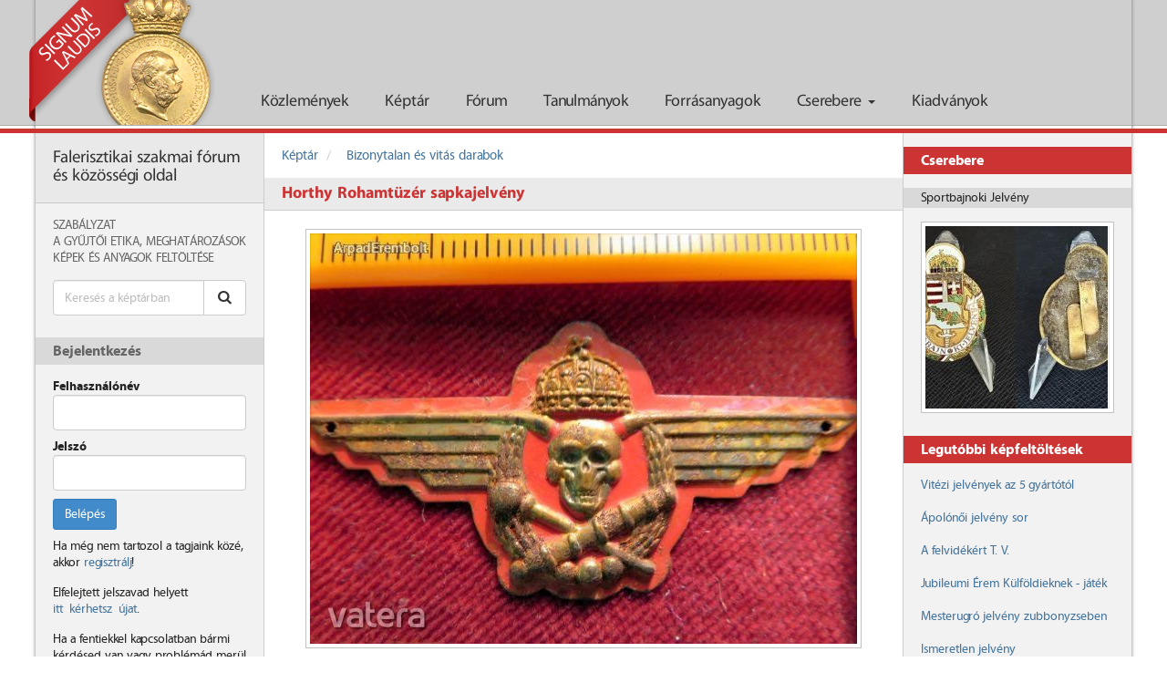

--- FILE ---
content_type: text/html; charset=UTF-8
request_url: https://signum-laudis.hu/keptar/kepek/4590-horthy-rohamtuzer-sapkajelveny
body_size: 22615
content:
<!DOCTYPE html>
<html lang="hu">
<head>
    <meta charset="utf-8">
    <meta http-equiv="X-UA-Compatible" content="IE=edge">
    <meta name="viewport" content="width=device-width, initial-scale=1.0">
    <link rel="stylesheet" type="text/css" href="/assets/5b434bc2/magnific-popup-0.9.9/magnific-popup.css" />
<link rel="stylesheet" type="text/css" href="/assets/fae6caa7/frontend.css?69779dd5b1745" />
<link rel="stylesheet" type="text/css" href="/assets/fae6caa7/print.css" />
<script type="text/javascript" src="/assets/vendor/jquery/jquery.min.js"></script>
<script type="text/javascript" src="/assets/5b434bc2/magnific-popup-0.9.9/jquery.magnific-popup.min.js"></script>
<script type="text/javascript" src="/assets/25fe0644/bootstrap-3.0.2/js/bootstrap.min.js"></script>
<script type="text/javascript" src="/assets/b23d49f5/jquery.fitvids.js"></script>
<title>Horthy Rohamtüzér sapkajelvény - Signum Laudis</title>
    <!-- HTML5 shim and Respond.js IE8 support of HTML5 elements and media queries -->
    <!--[if lt IE 9]>
    <script src="https://oss.maxcdn.com/libs/html5shiv/3.7.0/html5shiv.js"></script>
    <script src="https://oss.maxcdn.com/libs/respond.js/1.3.0/respond.min.js"></script>
    <![endif]-->
    <link rel="shortcut icon" href="/assets/fae6caa7/favicon.ico"/>
            <script>
            (function(i,s,o,g,r,a,m){i['GoogleAnalyticsObject']=r;i[r]=i[r]||function(){
                (i[r].q=i[r].q||[]).push(arguments)},i[r].l=1*new Date();a=s.createElement(o),
                m=s.getElementsByTagName(o)[0];a.async=1;a.src=g;m.parentNode.insertBefore(a,m)
            })(window,document,'script','//www.google-analytics.com/analytics.js','ga');
            ga('create', 'UA-51608155-1', 'signum-laudis.hu');
            ga('send', 'pageview');
        </script>
    </head>
<body class="navbar-open">
<div id="navbar" class="state-open navbar navbar-default navbar-fixed-top" role="navigation">
    <div id="navbar-container" class="container">
        <div class="navbar-header">
            <button type="button" class="navbar-toggle" data-toggle="collapse" data-target=".navbar-collapse">
                <span class="sr-only">Toggle navigation</span>
                <span class="icon-bar"></span>
                <span class="icon-bar"></span>
                <span class="icon-bar"></span>
            </button>
            <a class="navbar-brand" href="/">
                <img id="brand-image" src="/img/frontend/logo.png" alt="logo"/>
                <span id="brand-text">SIGNUM LAUDIS</span>
            </a>
        </div>
        <div class="collapse navbar-collapse">
            <ul id="main-menu" class="nav navbar-nav">
                <li >
                    <a href="/kozlemenyek">Közlemények</a>
                </li>
                <li >
                    <a href="/keptar">Képtár</a>
                </li>
                <li >
                    <a href="/forum">Fórum</a>
                </li>
                <li >
                    <a href="/tanulmanyok">Tanulmányok</a>
                </li>
                <li >
                    <a href="/forrasanyagok">Forrásanyagok</a>
                </li>
                <li class="dropdown">
                    <a href="#" class="dropdown-toggle" data-toggle="dropdown">Cserebere <b class="caret"></b></a>
                    <ul class="dropdown-menu">
                        <li><a href="/csere-bere/kinal">Kínál</a></li>
                        <li><a href="/csere-bere/keres">Keres</a></li>
                    </ul>
                </li>
                                <li >
                    <a href="/kiadvanyok">Kiadványok</a>
                </li>
            </ul>
        </div>
        <!--/.nav-collapse -->
    </div>
</div>

<div id="red-line"></div>
<!-- Begin page content -->
    <div id="main-container-outer" class="container">
    <div id="main-container-inner">
    <div id="aside-primary" class="aside">
        <div id="signum-laudis">
            Falerisztikai szakmai fórum és közösségi oldal
        </div>
        <nav id="signum-laudis-menu">
    <ul>
                    <li>
                <a href="/signum-laudis/1-a-signum-laudis-forum-szabalyzata">
                    Szabályzat                </a>
            </li>
                    <li>
                <a href="/signum-laudis/2-gyujtoi-ethosz">
                    A Gyűjtői Etika, meghatározások                </a>
            </li>
                    <li>
                <a href="/signum-laudis/4-kepek-es-anyagok-feltoltese-az-oldalra">
                    Képek és anyagok feltöltése                </a>
            </li>
            </ul>
</nav>                        <form class="search" action="/gallery/search">
        <div class="input-group">
            <input type="text" name="search" class="form-control" placeholder="Keresés a képtárban" value="">
            <span class="input-group-btn">
                <button class="btn btn-default" type="submit">
                    <span class="icon icon-search"></span>
                </button>
            </span>
        </div>
    </form>
                            <div class="aside-block">
                                    <h3>Bejelentkezés</h3>
                    <div class="block-content">
                        <form id="login-form" action="/user/login" method="post">
                            <div class="form-group">
                                <label for="login-username-input">Felhasználónév</label>
                                <input type="text" name="LoginModel[username]" id="login-username-input" class="form-control">
                            </div>
                            <div class="form-group">
                                <label for="login-password-input">Jelszó</label>
                                <input type="password" name="LoginModel[password]" id="login-password-input" class="form-control">
                            </div>
                            <div class="form-group">
                                <button class="btn btn-primary">Belépés</button>
                            </div>
                        </form>
                        <p>
                            Ha még nem tartozol a tagjaink közé, akkor
                            <a href="/regisztracio">regisztrálj</a>!
                        </p>

                        <p>
                            Elfelejtett jelszavad helyett
                            <a href="/elfelejtett-jelszo">itt&nbsp;kérhetsz&nbsp;újat</a>.
                        </p>

                        <p>
                            Ha a fentiekkel kapcsolatban bármi kérdésed van vagy problémád merül fel
                            <a href="/uzenet-a-szerkesztoknek">írj&nbsp;nekünk</a>!
                    </div>
                            </div>
                <div class="hidden-xs hidden-sm">
                        <div class="aside-block">
                <h3>Partnereink</h3>
                <div class="block-content">
                    <div class="list-group">
                        <a href="/partnereink" class="list-group-item">
                            <span class="icon icon-group"></span>
                            Partnereink
                        </a>
                    </div>
                </div>
            </div>
        </div>
    </div>

    <main>
        <div id="main-content-container">
                            <ol class="breadcrumb">
                                            <li>
                            <a href="/keptar">Képtár</a>
                        </li>
                                            <li>
                            <a href="/keptar/18-bizonytalan-es-vitas-darabok">Bizonytalan és vitás darabok</a>
                        </li>
                                    </ol>
                                                <article>
    <h1 class="header-primary">Horthy Rohamtüzér sapkajelvény</h1>
    
<div class="body">
    <div class="image-border-container">
        <div class="image-border">
            <a id="gallery-post-image-link" href="/img/gallery/5cf6cc31053f5.jpg">
                <div class="image-shadow">
                    <img src="/img/gallery/5cf6cc31053f5.jpg" alt="Horthy Rohamtüzér sapkajelvény"/>
                </div>
            </a>
        </div>
    </div>
    <div class="gallery-post-description">
        <p>Egy ismerősöm kért segítséget másolat kérdésben az alábbi jelvényre. Megmondom őszintén csak szakirodalomból ismerem ezt a jelvényt eredetit még nem tartottam a kezemben Így nyilatkozni sem tudok. Esetleg valaki ismeri ezt a jelvényt másolat e ez a darab ?</p>    </div>
</div>
    <div class="actions actions-bottom">
                    </div>
<script>
    $('#gallery-post-image-link').magnificPopup({
        type: 'image'
    });
</script>
</article>
    <div class="modal fade" id="gallery-post-comment-modal" tabindex="-1">
        <div class="modal-dialog">
            <div class="modal-content">
                <div class="modal-header">
                    <button type="button" class="close" data-dismiss="modal">&times;</button>
                    <h1 class="modal-title"></h1>
                </div>
                <div class="modal-body"></div>
                <div class="modal-footer">
                    <button type="button" class="btn btn-default" data-dismiss="modal">Bezárás</button>
                </div>
            </div>
        </div>
    </div>
    <script>
        $(function () {
            $('a[data-ajax="gallery-post-comment"]').on('click', function () {
                var galleryPostCommentModal = $('#gallery-post-comment-modal');
                $('.modal-body', galleryPostCommentModal).load(this.href);
                $('.modal-title', galleryPostCommentModal).text($(this).text());
                galleryPostCommentModal.modal();
                return false;
            });
        });
    </script>
        </div>
    </main>

    <div id="aside-secondary" class="aside">
        <aside>
            <div id="random-exchange-supply" class="aside-block">
    <h3>Cserebere</h3>
    <div class="aside-item">
        <div class="post-link">
                            <span>Sportbajnoki Jelvény</span>
                    </div>
        <div class="block-content">
                            <div class="image-border">
                    <div class="image-shadow">
                        <img
                            src="/img/exchange/supply/thumbnail/69494c9a96b4e.jpg"
                            alt="Sportbajnoki Jelvény"/>
                    </div>
                </div>
                    </div>
    </div>
</div>
<script>
    $(function () {
        var exchangeSuppliesData;
        var currentIndex;
        var widgetElement;
        var widgetBodyElement;
        var linkElement;
        var imageElement;

        exchangeSuppliesData = [{"itemName":"Sportbajnoki Jelv\u00e9ny","imageUrl":"\/img\/exchange\/supply\/thumbnail\/69494c9a96b4e.jpg"},{"itemName":"Bolg\u00e1r h\u00e1bor\u00fas szolg\u00e1lati jel (10 \u00e9v)","imageUrl":"\/img\/exchange\/supply\/thumbnail\/6957f0d4e9e14.jpg"},{"itemName":"R\u00e1kosi hirad\u00f3s tiszti zubbony!","imageUrl":"\/img\/exchange\/supply\/thumbnail\/67bf74e711482.jpg"},{"itemName":"Katona l\u00e1d\u00e1k","imageUrl":"\/img\/exchange\/supply\/thumbnail\/681565c5d98c6.jpg"},{"itemName":"Gy\u00f6ny\u00f6r\u0171 kit\u00fcntet\u00e9s tart\u00f3 szekr\u00e9ny, szekreter","imageUrl":"\/img\/exchange\/supply\/thumbnail\/68b3629c7b119.jpg"},{"itemName":"Mannlicher szurony 1895M","imageUrl":"\/img\/exchange\/supply\/thumbnail\/67b8ba0b880e0.jpg"},{"itemName":"Rend\u0151r kist\u00e1rsas\u00e1gi","imageUrl":"\/img\/exchange\/supply\/thumbnail\/6726162849854.jpg"},{"itemName":"Cs\u00e1sz\u00e1ri \u00e9s Kir\u00e1lyi Haditenger\u00e9szet \u2013 A Chinai H\u0151s \u2013 K\u00e1ntor G\u00e9za t\u00f6rt\u00e9nete","imageUrl":"\/img\/exchange\/supply\/thumbnail\/67bf09980712e.jpg"},{"itemName":"Beseny\u0151 J\u00e1nos A magyar Honv\u00e9ds\u00e9g karjelz\u00e9sei k\u00f6nyve","imageUrl":"\/img\/exchange\/supply\/thumbnail\/689ca332d2153.jpg"},{"itemName":"Babafejek","imageUrl":"\/img\/exchange\/supply\/thumbnail\/679f6826cdd3c.jpg"}];
        currentIndex = 0;
        widgetElement = $('#random-exchange-supply');
        widgetBodyElement = widgetElement.find('.aside-item');
        linkElement = widgetElement.find('.post-link a, .post-link span');
        imageElement = widgetElement.find('img');

        function showNextExchangeSupply() {
            currentIndex++;
            if (currentIndex > exchangeSuppliesData.length - 1) {
                currentIndex = 0;
            }
            widgetBodyElement.fadeOut(800, function () {
                linkElement.html(exchangeSuppliesData[currentIndex]['itemName']);
                imageElement.prop({
                    src: exchangeSuppliesData[currentIndex]['imageUrl'],
                    alt: exchangeSuppliesData[currentIndex]['itemName']
                });
                widgetBodyElement.fadeIn(800);
            });
            window.setTimeout(showNextExchangeSupply, 10000);
        }

        window.setTimeout(showNextExchangeSupply, 10000);
    });
</script>                            <div class="aside-block recent-content">
    <h3>Legutóbbi képfeltöltések</h3>
    <div class="block-content">
                    <div class="aside-item">
                <a href="/keptar/kepek/7285-vitezi-jelvenyek-az-5-gyartotol">
                    Vitézi jelvények az 5 gyártótól                </a>
            </div>
                    <div class="aside-item">
                <a href="/keptar/kepek/7284-apolonoi-jelveny-sor">
                    Ápolónői jelvény sor                </a>
            </div>
                    <div class="aside-item">
                <a href="/keptar/kepek/7283-a-felvidekert-t-v">
                    A felvidékért T. V.                </a>
            </div>
                    <div class="aside-item">
                <a href="/keptar/kepek/7282-jubileumi-erem-kulfoldieknek-jatek">
                    Jubileumi Érem Külföldieknek - játék                </a>
            </div>
                    <div class="aside-item">
                <a href="/keptar/kepek/7281-mesterugro-jelveny-zubbonyzseben">
                    Mesterugró jelvény zubbonyzseben                </a>
            </div>
                    <div class="aside-item">
                <a href="/keptar/kepek/7280-ismeretlen-jelveny">
                    Ismeretlen jelvény                </a>
            </div>
                    <div class="aside-item">
                <a href="/keptar/kepek/7279-vitezi-hazjelveny">
                    Vitézi házjelvény                </a>
            </div>
                    <div class="aside-item">
                <a href="/keptar/kepek/7278-tuzkereszt-iii-fokozat">
                    Tűzkereszt III fokozat                </a>
            </div>
                    <div class="aside-item">
                <a href="/keptar/kepek/7277-egy-kis-fejtoro-jatek">
                    Egy kis fejtörő játék                </a>
            </div>
                    <div class="aside-item">
                <a href="/keptar/kepek/7276-iskolajelvenyek">
                    Iskolajelvények                </a>
            </div>
                    <div class="aside-item">
                <a href="/keptar/kepek/7275-honved-huszar-tabori-sapkak">
                    Honvéd huszár tábori sapkák                </a>
            </div>
                    <div class="aside-item">
                <a href="/keptar/kepek/7274-a-2-honved-huszarezred-jelvenye">
                    A 2. honvéd huszárezred jelvénye                </a>
            </div>
                    <div class="aside-item">
                <a href="/keptar/kepek/7273-hivatalos-bejegyzes">
                    Hivatalos bejegyzés....                </a>
            </div>
                    <div class="aside-item">
                <a href="/keptar/kepek/7271-haladas-dal-es-onkepzo-egyesulet">
                    Haladás Dal- és Önképző Egyesület                </a>
            </div>
                    <div class="aside-item">
                <a href="/keptar/kepek/7269-2025-buek-2026">
                    2025 BUÉK 2026                </a>
            </div>
                    <div class="aside-item">
                <a href="/keptar/kepek/7267-aldott-bekes-karacsonyt">
                    Áldott, békés Karácsonyt!                </a>
            </div>
                    <div class="aside-item">
                <a href="/keptar/kepek/7266-karacsony-2025">
                    Karácsony 2025.                </a>
            </div>
                    <div class="aside-item">
                <a href="/keptar/kepek/7265-rothe-koronas-arany-erdemkereszt">
                    Rothe Koronás arany érdemkereszt                </a>
            </div>
                    <div class="aside-item">
                <a href="/keptar/kepek/7264-kormanyzoi-dij-dalosok-emlekerme">
                    Kormányzói díj - Dalosok Emlékérme                </a>
            </div>
                    <div class="aside-item">
                <a href="/keptar/kepek/7263-felso-ipari-debrecen">
                    Felső ipari Debrecen                </a>
            </div>
                    <div class="aside-item">
                <a href="/keptar/kepek/7262-voros-csillag-traktorgyar-sport-kor">
                    Vörös csillag traktorgyár sport kör                </a>
            </div>
                    <div class="aside-item">
                <a href="/keptar/kepek/7261-baratsag-erdemerem">
                    Barátság Érdemérem                </a>
            </div>
                    <div class="aside-item">
                <a href="/keptar/kepek/7260-szalagsavok">
                    Szalagsávok                </a>
            </div>
                    <div class="aside-item">
                <a href="/keptar/kepek/7259-nagyon-patriota">
                    Nagyon patrióta                </a>
            </div>
                    <div class="aside-item">
                <a href="/keptar/kepek/7258-a-hazaert">
                    A hazáért                </a>
            </div>
                    <div class="aside-item">
                <a href="/keptar/kepek/7257-segitsegkeres-nevesiteshez">
                    Segítségkérés nevesítéshez                </a>
            </div>
                    <div class="aside-item">
                <a href="/keptar/kepek/7256-egyetemi-es-foiskolai-hallgatok-elso-vilaghaborus-elesett-hosei-emlek-jelveny">
                    Egyetemi és Főiskolai hallgatók első világháborús elesett Hősei Emlék jelvény                </a>
            </div>
                    <div class="aside-item">
                <a href="/keptar/kepek/7255-1956-os-kituntetesek">
                    1956-os kitüntetések                </a>
            </div>
                    <div class="aside-item">
                <a href="/keptar/kepek/7254-ritkabb-tuzkeresztek">
                    Ritkább Tűzkeresztek                </a>
            </div>
                    <div class="aside-item">
                <a href="/keptar/kepek/7253-tuzkeresztek">
                    Tűzkeresztek.                </a>
            </div>
                    <div class="aside-item">
                <a href="/keptar/kepek/7252-tuzkeresztek">
                    Tűzkeresztek                </a>
            </div>
                    <div class="aside-item">
                <a href="/keptar/kepek/7251-tuzkereszt-fokozatok">
                    Tűzkereszt fokozatok                </a>
            </div>
                    <div class="aside-item">
                <a href="/keptar/kepek/7250-szent-laszlo-vadasztarsasag">
                    Szent László Vadásztársaság                </a>
            </div>
                    <div class="aside-item">
                <a href="/keptar/kepek/7249-kis-deru-a-boruban">
                    Kis derű a borúban                </a>
            </div>
                    <div class="aside-item">
                <a href="/keptar/kepek/7248-simor-utcai-leanyiskola">
                    Simor utcai leányiskola                </a>
            </div>
                    <div class="aside-item">
                <a href="/keptar/kepek/7247-evfordulo-december-01-vajon-miert-is">
                    Évforduló december 01. (vajon miért is?)                </a>
            </div>
                    <div class="aside-item">
                <a href="/keptar/kepek/7246-sebesultek-erme">
                    Sebesültek Érme                </a>
            </div>
                    <div class="aside-item">
                <a href="/keptar/kepek/7245-vallap-vagy-paroli-melyik-korszak-milyen-fegyvernemi-vagy-rendfokozat">
                    Vállap vagy Paroli, melyik korszak milyen fegyvernemi vagy rendfokozat?                </a>
            </div>
                    <div class="aside-item">
                <a href="/keptar/kepek/7244-kituntetes-szalagsav">
                    Kitüntetés szalagsáv                </a>
            </div>
                    <div class="aside-item">
                <a href="/keptar/kepek/7243-egy-eletut-kepekben">
                    Egy életút képekben                </a>
            </div>
            </div>
</div>

                    </aside>
    </div>

    <div class="clearfix"></div>
    </div>
    </div>
<footer>
    <div class="container">
        <p id="sevenart-logo" class="pull-right">
            <a href="http://www.sevenart.hu">
                <img src="/img/frontend/sevenart_logo.png" alt="SevenArt logo"/>
            </a>
        </p>
        <p>&copy; 2013 - 2026 - Signum Laudis - Falerisztikai szakmai fórum és közösségi oldal</p>
    </div>
</footer>
<script>
    $(function () {
        $('a.btn[title]').tooltip();

        $(window).one('scroll', function () {
            $('body').removeClass('navbar-open').addClass('navbar-close');
        });
    })
</script>
    <script>
        $(function () {
            $('main').fitVids();
            $('.comment div.body a, .gallery-post-description a, .private-message-body a').each(function () {
                $(this).attr('target', '_blank');
            });
        });
    </script>
</body>
</html>